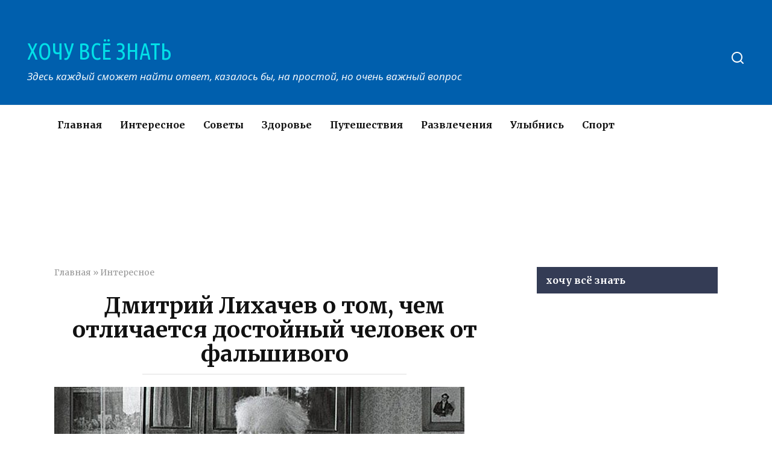

--- FILE ---
content_type: text/html; charset=UTF-8
request_url: https://xochu-vse-znat.ru/interesnoe/dmitrij-lihachev-o-tom-chem-otlichaetsya-dostojnyj-chelovek-ot-falshivogo.html
body_size: 12623
content:
<!doctype html>
<html lang="ru-RU">
<head>
    <meta charset="UTF-8">
    <meta name="viewport" content="width=device-width, initial-scale=1">

    <meta name='robots' content='index, follow, max-image-preview:large, max-snippet:-1, max-video-preview:-1' />

	<!-- This site is optimized with the Yoast SEO plugin v17.3 - https://yoast.com/wordpress/plugins/seo/ -->
	<title>Дмитрий Лихачев о том, чем отличается достойный человек от фальшивого</title>
	<meta name="description" content="Интеллигентом нельзя притвориться (с) Д.С.Лихачев" />
	<link rel="canonical" href="https://xochu-vse-znat.ru/interesnoe/dmitrij-lihachev-o-tom-chem-otlichaetsya-dostojnyj-chelovek-ot-falshivogo.html" />
	<meta property="og:locale" content="ru_RU" />
	<meta property="og:type" content="article" />
	<meta property="og:title" content="Дмитрий Лихачев о том, чем отличается достойный человек от фальшивого" />
	<meta property="og:description" content="." />
	<meta property="og:url" content="https://xochu-vse-znat.ru/interesnoe/dmitrij-lihachev-o-tom-chem-otlichaetsya-dostojnyj-chelovek-ot-falshivogo.html" />
	<meta property="og:site_name" content="ХОЧУ ВСЁ ЗНАТЬ" />
	<meta property="article:publisher" content="https://www.facebook.com/%d0%a5%d0%be%d1%87%d1%83-%d0%92%d1%81%d1%91-%d0%97%d0%bd%d0%b0%d1%82%d1%8c-337031556685064/" />
	<meta property="article:published_time" content="2021-04-08T08:02:45+00:00" />
	<meta property="article:modified_time" content="2021-04-08T08:18:01+00:00" />
	<meta property="og:image" content="https://xochu-vse-znat.ru/wp-content/uploads/2021/04/mini-12.jpg" />
	<meta property="og:image:width" content="680" />
	<meta property="og:image:height" content="400" />
	<meta name="twitter:card" content="summary" />
	<meta name="twitter:label1" content="Написано автором" />
	<meta name="twitter:data1" content="admin1969" />
	<script type="application/ld+json" class="yoast-schema-graph">{"@context":"https://schema.org","@graph":[{"@type":"WebSite","@id":"https://xochu-vse-znat.ru/#website","url":"https://xochu-vse-znat.ru/","name":"\u0425\u041e\u0427\u0423 \u0412\u0421\u0401 \u0417\u041d\u0410\u0422\u042c","description":"\u0417\u0434\u0435\u0441\u044c \u043a\u0430\u0436\u0434\u044b\u0439 \u0441\u043c\u043e\u0436\u0435\u0442 \u043d\u0430\u0439\u0442\u0438 \u043e\u0442\u0432\u0435\u0442, \u043a\u0430\u0437\u0430\u043b\u043e\u0441\u044c \u0431\u044b, \u043d\u0430 \u043f\u0440\u043e\u0441\u0442\u043e\u0439, \u043d\u043e \u043e\u0447\u0435\u043d\u044c \u0432\u0430\u0436\u043d\u044b\u0439 \u0432\u043e\u043f\u0440\u043e\u0441","potentialAction":[{"@type":"SearchAction","target":{"@type":"EntryPoint","urlTemplate":"https://xochu-vse-znat.ru/?s={search_term_string}"},"query-input":"required name=search_term_string"}],"inLanguage":"ru-RU"},{"@type":"ImageObject","@id":"https://xochu-vse-znat.ru/interesnoe/dmitrij-lihachev-o-tom-chem-otlichaetsya-dostojnyj-chelovek-ot-falshivogo.html#primaryimage","inLanguage":"ru-RU","url":"https://xochu-vse-znat.ru/wp-content/uploads/2021/04/mini-12.jpg","contentUrl":"https://xochu-vse-znat.ru/wp-content/uploads/2021/04/mini-12.jpg","width":680,"height":400},{"@type":"WebPage","@id":"https://xochu-vse-znat.ru/interesnoe/dmitrij-lihachev-o-tom-chem-otlichaetsya-dostojnyj-chelovek-ot-falshivogo.html#webpage","url":"https://xochu-vse-znat.ru/interesnoe/dmitrij-lihachev-o-tom-chem-otlichaetsya-dostojnyj-chelovek-ot-falshivogo.html","name":"\u0414\u043c\u0438\u0442\u0440\u0438\u0439 \u041b\u0438\u0445\u0430\u0447\u0435\u0432 \u043e \u0442\u043e\u043c, \u0447\u0435\u043c \u043e\u0442\u043b\u0438\u0447\u0430\u0435\u0442\u0441\u044f \u0434\u043e\u0441\u0442\u043e\u0439\u043d\u044b\u0439 \u0447\u0435\u043b\u043e\u0432\u0435\u043a \u043e\u0442 \u0444\u0430\u043b\u044c\u0448\u0438\u0432\u043e\u0433\u043e","isPartOf":{"@id":"https://xochu-vse-znat.ru/#website"},"primaryImageOfPage":{"@id":"https://xochu-vse-znat.ru/interesnoe/dmitrij-lihachev-o-tom-chem-otlichaetsya-dostojnyj-chelovek-ot-falshivogo.html#primaryimage"},"datePublished":"2021-04-08T08:02:45+00:00","dateModified":"2021-04-08T08:18:01+00:00","author":{"@id":"https://xochu-vse-znat.ru/#/schema/person/daab9ab2e89f284cbe7d378ffae76a8c"},"description":"\u0418\u043d\u0442\u0435\u043b\u043b\u0438\u0433\u0435\u043d\u0442\u043e\u043c \u043d\u0435\u043b\u044c\u0437\u044f \u043f\u0440\u0438\u0442\u0432\u043e\u0440\u0438\u0442\u044c\u0441\u044f (\u0441) \u0414.\u0421.\u041b\u0438\u0445\u0430\u0447\u0435\u0432","breadcrumb":{"@id":"https://xochu-vse-znat.ru/interesnoe/dmitrij-lihachev-o-tom-chem-otlichaetsya-dostojnyj-chelovek-ot-falshivogo.html#breadcrumb"},"inLanguage":"ru-RU","potentialAction":[{"@type":"ReadAction","target":["https://xochu-vse-znat.ru/interesnoe/dmitrij-lihachev-o-tom-chem-otlichaetsya-dostojnyj-chelovek-ot-falshivogo.html"]}]},{"@type":"BreadcrumbList","@id":"https://xochu-vse-znat.ru/interesnoe/dmitrij-lihachev-o-tom-chem-otlichaetsya-dostojnyj-chelovek-ot-falshivogo.html#breadcrumb","itemListElement":[{"@type":"ListItem","position":1,"name":"\u0413\u043b\u0430\u0432\u043d\u0430\u044f","item":"https://xochu-vse-znat.ru/"},{"@type":"ListItem","position":2,"name":"\u0418\u043d\u0442\u0435\u0440\u0435\u0441\u043d\u043e\u0435","item":"https://xochu-vse-znat.ru/interesnoe"},{"@type":"ListItem","position":3,"name":"\u0414\u043c\u0438\u0442\u0440\u0438\u0439 \u041b\u0438\u0445\u0430\u0447\u0435\u0432 \u043e \u0442\u043e\u043c, \u0447\u0435\u043c \u043e\u0442\u043b\u0438\u0447\u0430\u0435\u0442\u0441\u044f \u0434\u043e\u0441\u0442\u043e\u0439\u043d\u044b\u0439 \u0447\u0435\u043b\u043e\u0432\u0435\u043a \u043e\u0442 \u0444\u0430\u043b\u044c\u0448\u0438\u0432\u043e\u0433\u043e"}]},{"@type":"Person","@id":"https://xochu-vse-znat.ru/#/schema/person/daab9ab2e89f284cbe7d378ffae76a8c","name":"admin1969","image":{"@type":"ImageObject","@id":"https://xochu-vse-znat.ru/#personlogo","inLanguage":"ru-RU","url":"https://secure.gravatar.com/avatar/dd816fc28f0096924324e600bad82719?s=96&d=mm&r=g","contentUrl":"https://secure.gravatar.com/avatar/dd816fc28f0096924324e600bad82719?s=96&d=mm&r=g","caption":"admin1969"},"url":"https://xochu-vse-znat.ru/author/admin1969"}]}</script>
	<!-- / Yoast SEO plugin. -->


<link rel='dns-prefetch' href='//fonts.googleapis.com' />
<link rel='dns-prefetch' href='//s.w.org' />
<link rel='dns-prefetch' href='//www.googletagmanager.com' />
<link rel='stylesheet' id='wp-block-library-theme-css'  href='https://xochu-vse-znat.ru/wp-includes/css/dist/block-library/theme.min.css'  media='all' />
<link rel='stylesheet' id='google-fonts-css'  href='https://fonts.googleapis.com/css?family=Merriweather%3A400%2C400i%2C700%7CUbuntu+Condensed%7COpen+Sans%3A400%2C400i%2C700%7CRoboto%3A400%2C400i%2C700&#038;subset=cyrillic&#038;display=swap'  media='all' />
<link rel='stylesheet' id='yelly-style-css'  href='https://xochu-vse-znat.ru/wp-content/themes/yelly/assets/css/style.min.css'  media='all' />
<script  src='https://xochu-vse-znat.ru/wp-includes/js/jquery/jquery.min.js' id='jquery-core-js'></script>
<script  src='https://xochu-vse-znat.ru/wp-includes/js/jquery/jquery-migrate.min.js' id='jquery-migrate-js'></script>
<style>.pseudo-clearfy-link { color: #008acf; cursor: pointer;}.pseudo-clearfy-link:hover { text-decoration: none;}</style>			<meta property="fb:pages" content="1035983573201809" />
							<meta property="ia:markup_url" content="https://xochu-vse-znat.ru/interesnoe/dmitrij-lihachev-o-tom-chem-otlichaetsya-dostojnyj-chelovek-ot-falshivogo.html?ia_markup=1" />
				
    <style>@media (min-width: 768px){.site-header{padding-top:57px}}@media (min-width: 768px){.site-header{padding-bottom:36px}}.scrolltop:before{color:#040744}.scrolltop{width:58px}.scrolltop{height:48px}@media (min-width: 768px){body{background-attachment: scroll}}.site-header{background-color:#005fad}@media (min-width: 992px){.site-header ul li .sub-menu{background-color:#005fad}}.site-title, .site-title a, .site-title a:hover, .site-title a:active, .site-title a:focus{color:#02e0e8}.site-footer{background-color:#005fad}body{font-family:"Merriweather" ,"Georgia", "Times New Roman", "Bitstream Charter", "Times", serif;}.site-title, .site-title a{font-family:"Ubuntu Condensed" ,"Helvetica Neue", Helvetica, Arial, sans-serif;font-size:38px;line-height:1.5;}.site-description{font-family:"Open Sans" ,"Helvetica Neue", Helvetica, Arial, sans-serif;font-size:17px;line-height:1.5;font-style:italic;}</style>
    <script async src="//pagead2.googlesyndication.com/pagead/js/adsbygoogle.js"></script>
<script>
     (adsbygoogle = window.adsbygoogle || []).push({
          google_ad_client: "ca-pub-8238629808888633",
          enable_page_level_ads: true
     });
</script>
<meta name="pmail-verification"
 content="9d42a8846daf98a45076c4e0aaee6684"></head>

<body class="post-template-default single single-post postid-17500 single-format-standard wp-embed-responsive sidebar-right">



<div id="page" class="site">
    <a class="skip-link screen-reader-text" href="#content">Перейти к контенту</a>

            <div id="fb-root"></div>
        <script async defer src="https://connect.facebook.net/ru_RU/sdk.js#xfbml=1&version=v7.0"></script>
    
    
    <div class="search-screen-overlay js-search-screen-overlay"></div>
    <div class="search-screen js-search-screen">
        
<form role="search" method="get" class="search-form" action="https://xochu-vse-znat.ru/">
    <label>
        <span class="screen-reader-text">Search for:</span>
        <input type="search" class="search-field" placeholder="Поиск..." value="" name="s">
    </label>
    <button type="submit" class="search-submit"></button>
</form>    </div>

    

<header id="masthead" class="site-header full" itemscope itemtype="http://schema.org/WPHeader">
    <div class="site-header-inner full">

        <div class="humburger js-humburger"><span></span><span></span><span></span></div>

        
<div class="site-branding">

    <div class="site-branding__body"><div class="site-title"><a href="https://xochu-vse-znat.ru/">ХОЧУ ВСЁ ЗНАТЬ</a></div><p class="site-description">Здесь каждый сможет найти ответ, казалось бы, на простой, но очень важный вопрос</p></div></div><!-- .site-branding --><div class="header-search"><span class="search-icon js-search-icon"></span></div>    </div>
</header><!-- #masthead -->




    
    <nav id="site-navigation" class="main-navigation full">
        <div class="main-navigation-inner fixed">
            <div class="menu-verhnee-menyu-container"><ul id="header_menu" class="menu"><li id="menu-item-370" class="menu-item menu-item-type-custom menu-item-object-custom menu-item-370"><a href="/">Главная</a></li>
<li id="menu-item-364" class="menu-item menu-item-type-taxonomy menu-item-object-category current-post-ancestor current-menu-parent current-post-parent menu-item-364"><a href="https://xochu-vse-znat.ru/interesnoe">Интересное</a></li>
<li id="menu-item-367" class="menu-item menu-item-type-taxonomy menu-item-object-category menu-item-367"><a href="https://xochu-vse-znat.ru/sovety">Советы</a></li>
<li id="menu-item-363" class="menu-item menu-item-type-taxonomy menu-item-object-category menu-item-363"><a href="https://xochu-vse-znat.ru/zdorove">Здоровье</a></li>
<li id="menu-item-365" class="menu-item menu-item-type-taxonomy menu-item-object-category menu-item-365"><a href="https://xochu-vse-znat.ru/puteshestviya">Путешествия</a></li>
<li id="menu-item-366" class="menu-item menu-item-type-taxonomy menu-item-object-category menu-item-366"><a href="https://xochu-vse-znat.ru/razvlecheniya">Развлечения</a></li>
<li id="menu-item-369" class="menu-item menu-item-type-taxonomy menu-item-object-category menu-item-369"><a href="https://xochu-vse-znat.ru/ulybnis">Улыбнись</a></li>
<li id="menu-item-368" class="menu-item menu-item-type-taxonomy menu-item-object-category menu-item-368"><a href="https://xochu-vse-znat.ru/sport">Спорт</a></li>
</ul></div>        </div>
    </nav><!-- #site-navigation -->

    

    
    
    <div id="content" class="site-content fixed">

        <div class="b-r b-r--before_site_content"><script async src="//pagead2.googlesyndication.com/pagead/js/adsbygoogle.js"></script>
<!-- Под карточками постов десктоп -->
<ins class="adsbygoogle"
     style="display:inline-block;width:980px;height:120px"
     data-ad-client="ca-pub-8238629808888633"
     data-ad-slot="8384132502"></ins>
<script>
(adsbygoogle = window.adsbygoogle || []).push({});
</script></div>
        <div class="site-content-inner">
    
        
        <div id="primary" class="content-area" itemscope itemtype="http://schema.org/Article">
            <main id="main" class="site-main">

                
<article id="post-17500" class="article-post post-17500 post type-post status-publish format-standard has-post-thumbnail  category-interesnoe">

    
        <div class="breadcrumb" id="breadcrumbs"><span><span><a href="https://xochu-vse-znat.ru/">Главная</a> » <span><a href="https://xochu-vse-znat.ru/interesnoe">Интересное</a></span></div>
        <header class="entry-header"><h1 class="entry-title" itemprop="headline">Дмитрий Лихачев о том, чем отличается достойный человек от фальшивого</h1></header>
        
        
        <div class="entry-image"><img width="680" height="400" src="https://xochu-vse-znat.ru/wp-content/uploads/2021/04/mini-12.jpg" class="attachment-yellystandard size-yellystandard wp-post-image" alt="" loading="lazy" itemprop="image" /></div>
    
    <span class="entry-category"><a href="https://xochu-vse-znat.ru/interesnoe" itemprop="articleSection">Интересное</a></span>
    <div class="entry-meta"><span class="entry-author" itemprop="author"><span class="entry-label">Автор</span> admin1969</span><span class="entry-time"><span class="entry-label">Время чтения</span> 4 мин.</span><span class="entry-views"><span class="entry-label">Просмотры</span> <span class="js-views-count" data-post_id="17500">1.7k.</span></span><span class="entry-date"><span class="entry-label">Опубликовано</span> <time itemprop="datePublished" datetime="2021-04-08">08.04.2021</time></span></div>
	<div class="entry-content" itemprop="articleBody">
		<div class="b-r b-r--before_content"><script async src="https://pagead2.googlesyndication.com/pagead/js/adsbygoogle.js"></script>
<!-- Верхний блок 1 (пк версия) -->
<ins class="adsbygoogle"
     style="display:block"
     data-ad-client="ca-pub-8238629808888633"
     data-ad-slot="6226417303"
     data-ad-format="auto"></ins>
<script>
     (adsbygoogle = window.adsbygoogle || []).push({});
</script></div><div class="table-of-contents open"><div class="table-of-contents__header"><span class="table-of-contents__hide js-table-of-contents-hide">Содержание</span></div><ol class="table-of-contents__list js-table-of-contents-list">
<li class="level-2"><a href="#intelligentom-nelzya-pritvoritsya-s-d-s-lihachev">Интеллигентом нельзя притвориться (с) Д.С.Лихачев</a></li><li class="level-1"><a href="#o-dostoinstve">О достоинстве</a></li><li class="level-1"><a href="#ob-ume">Об уме</a></li><li class="level-1"><a href="#o-prostote">О простоте</a></li><li class="level-1"><a href="#o-horoshih-manerah">О хороших манерах</a></li><li class="level-1"><a href="#o-zhadnosti">О жадности</a></li><li class="level-1"><a href="#o-zavisti">О зависти</a></li><li class="level-1"><a href="#o-mudrosti">О мудрости</a></li><li class="level-1"><a href="#ob-umenii-lyubit">Об умении любить</a></li></ol></div><h3 id="intelligentom-nelzya-pritvoritsya-s-d-s-lihachev"><em>Интеллигентом нельзя притвориться (с) <a href="https://xochu-vse-znat.ru/interesnoe/poslanie-akademika-lihacheva-miru-intelligentnost-ne-tolko-v-znaniyah.html" target="_blank" rel="noopener noreferrer">Д.С.Лихачев</a></em></h3>
<p>Ровесники моего мужа с завистью говорят о чиновниках. Мол, ничего не делают, а деньги колоссальные получают. А подрастающее поколение все как один хотят быть блогерами или тик-токерами: разговариваешь или танцуешь на камеру, а на твои счета спонсоры перечисляют внушительные гонорары.</p>
<p>Никто не хочет расти над собой, трудиться, упорствовать, преодолевать, вкалывать, ошибаться, разочаровываться, сгорать от стыда, падать, ударяться, вставать с колен и вновь пытаться сделать то, что сначала кажется непосильным.</p>
<p><a href="https://www.instagram.com/_xochuvseznat_/" target="_blank" rel="noopener noreferrer"><strong><em>Подписывайтесь на наш аккаунт в INSTAGRAM!</em></strong></a></p>
<p>Все хотят скатерть самобранку и ковер-самолет. Легкого успеха. Оказаться в нужном месте в нужное время.</p>
<p>А если нельзя получить все жизненные блага легко, то зачем гнуть спину? Жизнь-то одна. Коль платят копейки, то и работать мы будем спустя рукава. И это замкнутый круг, из которого общество никогда не выберется…</p>
<p><strong>Цитаты Дмитрия Сергеевича <a href="https://xochu-vse-znat.ru/interesnoe/poslanie-akademika-lihacheva-miru-intelligentnost-ne-tolko-v-znaniyah.html" target="_blank" rel="noopener noreferrer">Лихачева</a> — это настоящая инструкция о том, как стоит жить. Человек целостный и настоящий во все времена был один. Вот его портрет:</strong></p>
<h2 id="o-dostoinstve">О достоинстве</h2>
<blockquote><p>«Ради достоинства жизни надо уметь отказываться от мелких удовольствий и немалых тоже».</p></blockquote>
<p>Честь, долг. К этим словам люди относятся как к рудименту, если они стоят на пути достижения цели. Многие идут на сделку со своей совестью, считая, что результат все окупит. А он никогда не окупается такой ценой.</p>
<h2 id="ob-ume">Об уме</h2>
<blockquote><p>«Тяжко, братья, голове без плеч, горько телу, коль оно безглаво».</p></blockquote>
<h2 id="o-prostote">О простоте</h2>
<blockquote><p>«Простота и «тишина» в человеке, правдивость, отсутствие претензий в одежде и поведении — вот самая привлекательная «форма» в человеке, которая становится и его самым элегантным содержанием».</p></blockquote>
<h2 id="o-horoshih-manerah">О хороших манерах</h2>
<blockquote><p>«В основе всех хороших манер лежит забота — забота о том, чтобы человек не мешал человеку, чтобы все вместе чувствовали бы себя хорошо».</p><div class="b-r b-r--middle_content"><script async src="https://pagead2.googlesyndication.com/pagead/js/adsbygoogle.js"></script>
<!-- середина статьи десктоп (минимализм) -->
<ins class="adsbygoogle"
     style="display:block"
     data-ad-client="ca-pub-8238629808888633"
     data-ad-slot="9391690907"
     data-ad-format="auto"></ins>
<script>
     (adsbygoogle = window.adsbygoogle || []).push({});
</script></div></blockquote>
<h2 id="o-zhadnosti">О жадности</h2>
<blockquote><p>«Жадность — это забвение собственного достоинства, это попытка поставить свои материальные интересы выше себя, это душевная кособокость, жуткая направленность ума, крайне его ограничивающая, умственная жухлость, жалкость, желтушный взгляд на мир, желчность к себе и другим, забвение товарищества. Жадность в человеке даже не смешна, она унизительна.</p>
<p>Иное дело — разумная бережливость; жадность — её искажение, её болезнь. Бережливостью владеет ум, жадность овладевает умом».</p></blockquote>
<h2 id="o-zavisti">О зависти</h2>
<blockquote><p>«Зависть развивается прежде всего там, где вы сам себе чужой. Там, где вы не отличаете себя от других. Завидуете — значит, не нашли себя».</p></blockquote>
<p>Зависть — чувство сложнейшее. Если ее нет даже в зачаточном состоянии, то у человека нет моторчика, который бы двигал вперед его личностный прогресс.</p>
<p>А если зависть охватывает его нутро, как метастазы, человек начинает гнить. Чужая радость никогда не сподвигнет его на добро, но с большей доли вероятности — на зло и подлость.</p>
<h2 id="o-mudrosti">О мудрости</h2>
<blockquote><p>«Мудрость — это ум, соединенный с добротой. Ум без доброты — хитрость».</p></blockquote>
<p>Понять, как устроена жизнь — невероятно тяжело. Набиваешь миллион моральных шишек на этом пути. И вот тут у человека два пути развития: либо озлобиться на несправедливость законов нашего мира, либо принять все его несовершенства и самому генерировать добро, чтобы его стало чуточку больше.</p>
<h2 id="ob-umenii-lyubit">Об умении любить</h2>
<blockquote><p>«Любить свою семью, свои впечатления детства, свой дом, свою школу, своё село, свой город, свою страну, свою культуру и язык, весь земной шар необходимо, совершенно необходимо для нравственной осёдлости человека. Человек — это не степное растение перекати-поле, которое осенний ветер гонит по степи».</p></blockquote>
<p>Мой близкий друг познакомился с женщиной, которая проживает в другом государстве. Они еще в переписке почувствовали родство душ. И он сожалел, что между ними такое огромное расстояние. А о переезде к нему и заикнуться боялся. Оба — взрослые люди. Дети, внуки, стареющие родители. Но женщина сама стала намекать на совместную жизнь.</p>
<p>Я удивилась: как и чем она живет, раз готова бросить все, ради малознакомого человека? Свой дом, семью, друзей, работу? Неужели ее никто и ничего не держит?</p>
<p>Друг не стал форсировать события, предпочел не приглашать даму к себе, а лучше узнать друг друга в переписке. А потом понял: она, эта эффектная женщина, производит хорошее впечатление, но, и правда, словно не умеет привязываться и любить. А без этого человек — пустой.</p><div class="b-r b-r--after_content"><script async src="https://pagead2.googlesyndication.com/pagead/js/adsbygoogle.js"></script>
<!-- середина статьи десктоп (минимализм) -->
<ins class="adsbygoogle"
     style="display:block"
     data-ad-client="ca-pub-8238629808888633"
     data-ad-slot="9391690907"
     data-ad-format="auto"></ins>
<script>
     (adsbygoogle = window.adsbygoogle || []).push({});
</script></div><div class='yarpp yarpp-related yarpp-related-website yarpp-related-none yarpp-template-list'>
<p>No related posts.</p>
</div>
<div class="source-link"><a href="https://zen.yandex.ru/media/madam_helga/dmitrii-lihachev-o-tom-kak-otlichit-dostoinogo-cheloveka-ot-falshivogo-606434caf57165397e227393" target="_blank">Источник</a></div>	</div><!-- .entry-content -->

</article>





<div class="rating-box"><div class="rating-box__header">Оцените статью</div><div class="wp-star-rating js-star-rating star-rating--score-5" data-post-id="17500" data-rating-count="1" data-rating-sum="5" data-rating-value="5"><span class="star-rating-item js-star-rating-item" data-score="1"><svg aria-hidden="true" role="img" xmlns="http://www.w3.org/2000/svg" viewBox="0 0 576 512" class="i-ico"><path fill="currentColor" d="M259.3 17.8L194 150.2 47.9 171.5c-26.2 3.8-36.7 36.1-17.7 54.6l105.7 103-25 145.5c-4.5 26.3 23.2 46 46.4 33.7L288 439.6l130.7 68.7c23.2 12.2 50.9-7.4 46.4-33.7l-25-145.5 105.7-103c19-18.5 8.5-50.8-17.7-54.6L382 150.2 316.7 17.8c-11.7-23.6-45.6-23.9-57.4 0z" class="ico-star"></path></svg></span><span class="star-rating-item js-star-rating-item" data-score="2"><svg aria-hidden="true" role="img" xmlns="http://www.w3.org/2000/svg" viewBox="0 0 576 512" class="i-ico"><path fill="currentColor" d="M259.3 17.8L194 150.2 47.9 171.5c-26.2 3.8-36.7 36.1-17.7 54.6l105.7 103-25 145.5c-4.5 26.3 23.2 46 46.4 33.7L288 439.6l130.7 68.7c23.2 12.2 50.9-7.4 46.4-33.7l-25-145.5 105.7-103c19-18.5 8.5-50.8-17.7-54.6L382 150.2 316.7 17.8c-11.7-23.6-45.6-23.9-57.4 0z" class="ico-star"></path></svg></span><span class="star-rating-item js-star-rating-item" data-score="3"><svg aria-hidden="true" role="img" xmlns="http://www.w3.org/2000/svg" viewBox="0 0 576 512" class="i-ico"><path fill="currentColor" d="M259.3 17.8L194 150.2 47.9 171.5c-26.2 3.8-36.7 36.1-17.7 54.6l105.7 103-25 145.5c-4.5 26.3 23.2 46 46.4 33.7L288 439.6l130.7 68.7c23.2 12.2 50.9-7.4 46.4-33.7l-25-145.5 105.7-103c19-18.5 8.5-50.8-17.7-54.6L382 150.2 316.7 17.8c-11.7-23.6-45.6-23.9-57.4 0z" class="ico-star"></path></svg></span><span class="star-rating-item js-star-rating-item" data-score="4"><svg aria-hidden="true" role="img" xmlns="http://www.w3.org/2000/svg" viewBox="0 0 576 512" class="i-ico"><path fill="currentColor" d="M259.3 17.8L194 150.2 47.9 171.5c-26.2 3.8-36.7 36.1-17.7 54.6l105.7 103-25 145.5c-4.5 26.3 23.2 46 46.4 33.7L288 439.6l130.7 68.7c23.2 12.2 50.9-7.4 46.4-33.7l-25-145.5 105.7-103c19-18.5 8.5-50.8-17.7-54.6L382 150.2 316.7 17.8c-11.7-23.6-45.6-23.9-57.4 0z" class="ico-star"></path></svg></span><span class="star-rating-item js-star-rating-item" data-score="5"><svg aria-hidden="true" role="img" xmlns="http://www.w3.org/2000/svg" viewBox="0 0 576 512" class="i-ico"><path fill="currentColor" d="M259.3 17.8L194 150.2 47.9 171.5c-26.2 3.8-36.7 36.1-17.7 54.6l105.7 103-25 145.5c-4.5 26.3 23.2 46 46.4 33.7L288 439.6l130.7 68.7c23.2 12.2 50.9-7.4 46.4-33.7l-25-145.5 105.7-103c19-18.5 8.5-50.8-17.7-54.6L382 150.2 316.7 17.8c-11.7-23.6-45.6-23.9-57.4 0z" class="ico-star"></path></svg></span></div></div>

<div class="facebook-box"><div class="facebook-box__header">Жми «Нравится» и получай только лучшие посты в Facebook &darr;</div><div class="fb-like" data-href="https://www.facebook.com/XochuVseZnat/" data-layout="button" data-action="like" data-size="large" data-show-faces="true" data-share="true"></div></div>

<div class="social-buttons"><span class="social-button social-button--vkontakte " data-social="vkontakte"></span><span class="social-button social-button--facebook main" data-social="facebook"><span>Поделиться на Facebook</span></span><span class="social-button social-button--telegram " data-social="telegram"></span><span class="social-button social-button--odnoklassniki " data-social="odnoklassniki"></span><span class="social-button social-button--twitter " data-social="twitter"></span><span class="social-button social-button--whatsapp " data-social="whatsapp"></span></div>


<div class="related-posts"><div class="b-r b-r--before_related"><script async src="//pagead2.googlesyndication.com/pagead/js/adsbygoogle.js"></script>
<!-- После похожих материалов(ПК+мобила) -->
<ins class="adsbygoogle"
     style="display:block"
     data-ad-client="ca-pub-8238629808888633"
     data-ad-slot="4015837307"
     data-ad-format="auto"></ins>
<script>
(adsbygoogle = window.adsbygoogle || []).push({});
</script></div><div class="related-posts__header">Вам также может понравиться</div><div class="post-cards post-cards--vertical">
<div class="post-card post-card--vertical post-card--related">
    <div class="post-card__thumbnail"><a href="https://xochu-vse-znat.ru/interesnoe/o-bystryh-udovolstviyah.html"><img width="345" height="230" src="https://xochu-vse-znat.ru/wp-content/uploads/2025/08/vbyb-9-345x230.jpg" class="attachment-yelly_small size-yelly_small wp-post-image" alt="" loading="lazy" /></a></div><div class="post-card__title"><a href="https://xochu-vse-znat.ru/interesnoe/o-bystryh-udovolstviyah.html">О быстрых удовольствиях</a></div><div class="post-card__meta"><span class="post-card__comments">0</span><span class="post-card__views">522</span></div>
    </div>

<div class="post-card post-card--vertical post-card--related">
    <div class="post-card__thumbnail"><a href="https://xochu-vse-znat.ru/interesnoe/tatyana-chernigovskaya-mozg-pomnit-vse-mimo-chego-vy-proshli-na-chto-posmotreli-i-chto-unyuhali.html"><img width="345" height="230" src="https://xochu-vse-znat.ru/wp-content/uploads/2025/08/vbyb-8-345x230.jpg" class="attachment-yelly_small size-yelly_small wp-post-image" alt="" loading="lazy" srcset="https://xochu-vse-znat.ru/wp-content/uploads/2025/08/vbyb-8-345x230.jpg 345w, https://xochu-vse-znat.ru/wp-content/uploads/2025/08/vbyb-8-768x512.jpg 768w, https://xochu-vse-znat.ru/wp-content/uploads/2025/08/vbyb-8.jpg 800w" sizes="(max-width: 345px) 100vw, 345px" /></a></div><div class="post-card__title"><a href="https://xochu-vse-znat.ru/interesnoe/tatyana-chernigovskaya-mozg-pomnit-vse-mimo-chego-vy-proshli-na-chto-posmotreli-i-chto-unyuhali.html">Татьяна Черниговская: Мозг помнит все, мимо чего вы прошли, на что посмотрели и что унюхали</a></div><div class="post-card__meta"><span class="post-card__comments">5</span><span class="post-card__views">576</span></div>
    </div>

<div class="post-card post-card--vertical post-card--related">
    <div class="post-card__thumbnail"><a href="https://xochu-vse-znat.ru/interesnoe/andrej-gnezdilov-den-smerti-cheloveka-ne-sluchaen-kak-i-den-rozhdeniya.html"><img width="345" height="230" src="https://xochu-vse-znat.ru/wp-content/uploads/2025/08/vbyb-7-345x230.jpg" class="attachment-yelly_small size-yelly_small wp-post-image" alt="" loading="lazy" /></a></div><div class="post-card__title"><a href="https://xochu-vse-znat.ru/interesnoe/andrej-gnezdilov-den-smerti-cheloveka-ne-sluchaen-kak-i-den-rozhdeniya.html">Андрей Гнездилов: День смерти человека не случаен, как и день рождения</a></div><div class="post-card__meta"><span class="post-card__comments">1</span><span class="post-card__views">629</span></div>
    </div>

<div class="post-card post-card--vertical post-card--related">
    <div class="post-card__thumbnail"><a href="https://xochu-vse-znat.ru/interesnoe/luchshie-czitaty-bratev-strugaczkih-kotorye-nauchat-vas-myslit-shire.html"><img width="345" height="230" src="https://xochu-vse-znat.ru/wp-content/uploads/2025/08/vbyb-6-345x230.jpg" class="attachment-yelly_small size-yelly_small wp-post-image" alt="" loading="lazy" /></a></div><div class="post-card__title"><a href="https://xochu-vse-znat.ru/interesnoe/luchshie-czitaty-bratev-strugaczkih-kotorye-nauchat-vas-myslit-shire.html">Лучшие цитаты братьев Стругацких, которые научат вас мыслить шире</a></div><div class="post-card__meta"><span class="post-card__comments">0</span><span class="post-card__views">675</span></div>
    </div>

<div class="post-card post-card--vertical post-card--related">
    <div class="post-card__thumbnail"><a href="https://xochu-vse-znat.ru/interesnoe/9-princzipov-dvoryanskogo-vospitaniya-kotorye-aktualny-v-hhi-veke.html"><img width="345" height="230" src="https://xochu-vse-znat.ru/wp-content/uploads/2025/08/mini-3-345x230.jpg" class="attachment-yelly_small size-yelly_small wp-post-image" alt="" loading="lazy" /></a></div><div class="post-card__title"><a href="https://xochu-vse-znat.ru/interesnoe/9-princzipov-dvoryanskogo-vospitaniya-kotorye-aktualny-v-hhi-veke.html">9 принципов дворянского воспитания, которые актуальны в ХХI веке</a></div><div class="post-card__meta"><span class="post-card__comments">1</span><span class="post-card__views">510</span></div>
    </div>

<div class="post-card post-card--vertical post-card--related">
    <div class="post-card__thumbnail"><a href="https://xochu-vse-znat.ru/interesnoe/tri-istiny-posle-kotoryh-vas-otpustit.html"><img width="345" height="230" src="https://xochu-vse-znat.ru/wp-content/uploads/2025/08/vbyb-4-345x230.jpg" class="attachment-yelly_small size-yelly_small wp-post-image" alt="" loading="lazy" /></a></div><div class="post-card__title"><a href="https://xochu-vse-znat.ru/interesnoe/tri-istiny-posle-kotoryh-vas-otpustit.html">Три ИСТИНЫ, после которых вас &#171;отпустит&#187;</a></div><div class="post-card__meta"><span class="post-card__comments">3</span><span class="post-card__views">521</span></div>
    </div>
</div><div class="b-r b-r--after_related"><script async src="//pagead2.googlesyndication.com/pagead/js/adsbygoogle.js"></script>
<!-- После похожих материалов(ПК+мобила) -->
<ins class="adsbygoogle"
     style="display:block"
     data-ad-client="ca-pub-8238629808888633"
     data-ad-slot="4015837307"
     data-ad-format="auto"></ins>
<script>
(adsbygoogle = window.adsbygoogle || []).push({});
</script></div></div>
<meta itemscope itemprop="mainEntityOfPage" itemType="https://schema.org/WebPage" itemid="https://xochu-vse-znat.ru/interesnoe/dmitrij-lihachev-o-tom-chem-otlichaetsya-dostojnyj-chelovek-ot-falshivogo.html" content="Дмитрий Лихачев о том, чем отличается достойный человек от фальшивого">
    <meta itemprop="dateModified" content="2021-04-08">
<div itemprop="publisher" itemscope itemtype="https://schema.org/Organization" style="display: none;"><meta itemprop="name" content="ХОЧУ ВСЁ ЗНАТЬ"><meta itemprop="telephone" content="ХОЧУ ВСЁ ЗНАТЬ"><meta itemprop="address" content="https://xochu-vse-znat.ru"></div>

	<div id="comments" class="comments-area">
		<div class="fb-comments" data-href="https://xochu-vse-znat.ru/interesnoe/dmitrij-lihachev-o-tom-chem-otlichaetsya-dostojnyj-chelovek-ot-falshivogo.html" data-numposts="10"></div>
	</div>



            </main><!-- #main -->
        </div><!-- #primary -->

        
<aside id="secondary" class="widget-area" itemscope itemtype="http://schema.org/WPSideBar">

		
	<div id="text-2" class="widget widget_text"><div class="widget-header">хочу всё знать</div>			<div class="textwidget"><script async src="//pagead2.googlesyndication.com/pagead/js/adsbygoogle.js"></script>
<!-- сайдбар -->
<ins class="adsbygoogle"
     style="display:inline-block;width:300px;height:600px"
     data-ad-client="ca-pub-8238629808888633"
     data-ad-slot="5101092106"></ins>
<script>
(adsbygoogle = window.adsbygoogle || []).push({});
</script></div>
		</div><div id="text-3" class="widget widget_text">			<div class="textwidget"><script async src="//pagead2.googlesyndication.com/pagead/js/adsbygoogle.js"></script>
<!-- сайдбар -->
<ins class="adsbygoogle"
     style="display:inline-block;width:300px;height:600px"
     data-ad-client="ca-pub-8238629808888633"
     data-ad-slot="5101092106"></ins>
<script>
(adsbygoogle = window.adsbygoogle || []).push({});
</script></div>
		</div>	
		
</aside><!-- #secondary -->

    

    </div><!--.site-content-inner-->

    <div class="b-r b-r--after_site_content"><script async src="https://pagead2.googlesyndication.com/pagead/js/adsbygoogle.js"></script>
<!-- Под карточками постов десктоп -->
<ins class="adsbygoogle"
     style="display:block"
     data-ad-client="ca-pub-8238629808888633"
     data-ad-slot="8384132502"
     data-ad-format="auto"></ins>
<script>
     (adsbygoogle = window.adsbygoogle || []).push({});
</script></div>
</div><!--.site-content-->

    
    

<div class="site-footer-container">

    

    <div class="footer-navigation full" itemscope itemtype="http://schema.org/SiteNavigationElement">
        <div class="main-navigation-inner fixed">
            <div class="menu-nizhnee-container"><ul id="footer_menu" class="menu"><li id="menu-item-416" class="menu-item menu-item-type-post_type menu-item-object-page menu-item-416"><a href="https://xochu-vse-znat.ru/kontakty">Контакты</a></li>
<li id="menu-item-417" class="menu-item menu-item-type-post_type menu-item-object-page menu-item-417"><a href="https://xochu-vse-znat.ru/karta-sajta">Карта сайта</a></li>
</ul></div>        </div>
    </div><!--footer-navigation-->


    <footer id="colophon" class="site-footer full" itemscope itemtype="http://schema.org/WPFooter">
        <div class="site-footer-inner full">

            
            
<div class="footer-bottom">
    <div class="footer-info">
        <div class="footer-copyright">© 2016-2025 Хочу-Всё-Знать. Копирование разрешено при полном соблюдении условий использования контента. Права на изображения принадлежат их авторам .</div>
        <div class="footer-under-copyright"></div>
	        </div>

    <div class="footer-counters"><!-- Yandex.Metrika counter -->
<script type="text/javascript" >
   (function(m,e,t,r,i,k,a){m[i]=m[i]||function(){(m[i].a=m[i].a||[]).push(arguments)};
   m[i].l=1*new Date();k=e.createElement(t),a=e.getElementsByTagName(t)[0],k.async=1,k.src=r,a.parentNode.insertBefore(k,a)})
   (window, document, "script", "https://mc.yandex.ru/metrika/tag.js", "ym");

   ym(38767090, "init", {
        clickmap:true,
        trackLinks:true,
        accurateTrackBounce:true
   });
</script>
<noscript><div><img src="https://mc.yandex.ru/watch/38767090" style="position:absolute; left:-9999px;" alt="" /></div></noscript>
<!-- /Yandex.Metrika counter -->

<script>
  (function(i,s,o,g,r,a,m){i['GoogleAnalyticsObject']=r;i[r]=i[r]||function(){
  (i[r].q=i[r].q||[]).push(arguments)},i[r].l=1*new Date();a=s.createElement(o),
  m=s.getElementsByTagName(o)[0];a.async=1;a.src=g;m.parentNode.insertBefore(a,m)
  })(window,document,'script','https://www.google-analytics.com/analytics.js','ga');

  ga('create', 'UA-89419936-2', 'auto');
  ga('send', 'pageview');

</script>
oblivki

</div></div>
        </div>
    </footer><!--.site-footer-->
</div>


            <button type="button" class="scrolltop js-scrolltop" data-mob="on"></button>
    
                    <div class="top-line js-top-line">
            <div class="top-line-inner fixed">

                <div class="top-line__title">Дмитрий Лихачев о том, чем отличается достойный человек от фальшивого</div><div class="top-line__like"><span class="btn-fb-like btn-top-like social-button--facebook" data-social="facebook"><span>Поделиться на Facebook</span></span></div><div class="top-line__post"><div class="top-line__post_thumbnail"><a href="https://xochu-vse-znat.ru/sovety/kak-reagirovat-na-oskorblenie-samyj-ostroumnyj-otvet.html"><img width="100" height="100" src="https://xochu-vse-znat.ru/wp-content/uploads/2022/02/mini-9-100x100.jpg" class="attachment-yelly_square size-yelly_square wp-post-image" alt="" loading="lazy" srcset="https://xochu-vse-znat.ru/wp-content/uploads/2022/02/mini-9-100x100.jpg 100w, https://xochu-vse-znat.ru/wp-content/uploads/2022/02/mini-9-120x120.jpg 120w" sizes="(max-width: 100px) 100vw, 100px" /></a></div><div class="top-line__post_title"><a href="https://xochu-vse-znat.ru/sovety/kak-reagirovat-na-oskorblenie-samyj-ostroumnyj-otvet.html">Как реагировать на оскорбление? Самый остроумный ответ</a></div></div>            </div>
        </div>
    
</div><!-- #page -->

<script>var pseudo_links = document.querySelectorAll(".pseudo-clearfy-link");for (var i=0;i<pseudo_links.length;i++ ) { pseudo_links[i].addEventListener("click", function(e){   window.open( e.target.getAttribute("data-uri") ); }); }</script><link rel='stylesheet' id='yarppRelatedCss-css'  href='https://xochu-vse-znat.ru/wp-content/plugins/yet-another-related-posts-plugin/style/related.css'  media='all' />
<script type='text/javascript' id='yelly-scripts-js-extra'>
/* <![CDATA[ */
var settings_array = {"rating_text_average":"\u0441\u0440\u0435\u0434\u043d\u0435\u0435","rating_text_from":"\u0438\u0437","lightbox_display":"1"};
var wps_ajax = {"url":"https:\/\/xochu-vse-znat.ru\/wp-admin\/admin-ajax.php","nonce":"53e5eb0d97"};
/* ]]> */
</script>
<script  src='https://xochu-vse-znat.ru/wp-content/themes/yelly/assets/js/scripts.min.js' id='yelly-scripts-js'></script>
<script  src='https://xochu-vse-znat.ru/wp-includes/js/comment-reply.min.js' id='comment-reply-js'></script>
<script type='text/javascript' id='q2w3_fixed_widget-js-extra'>
/* <![CDATA[ */
var q2w3_sidebar_options = [{"sidebar":"sidebar-1","use_sticky_position":false,"margin_top":120,"margin_bottom":90,"stop_elements_selectors":"","screen_max_width":0,"screen_max_height":0,"widgets":["#text-3"]}];
/* ]]> */
</script>
<script  src='https://xochu-vse-znat.ru/wp-content/plugins/q2w3-fixed-widget/js/frontend.min.js' id='q2w3_fixed_widget-js'></script>

<!-- Rating Mail.ru counter -->
<script type="text/javascript">
var _tmr = window._tmr || (window._tmr = []);
_tmr.push({id: "3216405", type: "pageView", start: (new Date()).getTime()});
(function (d, w, id) {
  if (d.getElementById(id)) return;
  var ts = d.createElement("script"); ts.type = "text/javascript"; ts.async = true; ts.id = id;
  ts.src = "https://top-fwz1.mail.ru/js/code.js";
  var f = function () {var s = d.getElementsByTagName("script")[0]; s.parentNode.insertBefore(ts, s);};
  if (w.opera == "[object Opera]") { d.addEventListener("DOMContentLoaded", f, false); } else { f(); }
})(document, window, "topmailru-code");
</script><noscript><div>
<img src="https://top-fwz1.mail.ru/counter?id=3216405;js=na" style="border:0;position:absolute;left:-9999px;" alt="Top.Mail.Ru" />
</div></noscript>
<!-- //Rating Mail.ru counter -->


<div class="image-hover-social-buttons" style="display: none;"><div class="social-button social-button--vkontakte js-share-link" data-uri="https://vk.com/share.php?url=https%3A%2F%2Fxochu-vse-znat.ru%2Finteresnoe%2Fdmitrij-lihachev-o-tom-chem-otlichaetsya-dostojnyj-chelovek-ot-falshivogo.html"></div><div class="social-button social-button--facebook js-share-link" data-uri="https://www.facebook.com/sharer.php?u=https%3A%2F%2Fxochu-vse-znat.ru%2Finteresnoe%2Fdmitrij-lihachev-o-tom-chem-otlichaetsya-dostojnyj-chelovek-ot-falshivogo.html"></div><div class="social-button social-button--telegram js-share-link" data-uri="https://t.me/share/url?url=https%3A%2F%2Fxochu-vse-znat.ru%2Finteresnoe%2Fdmitrij-lihachev-o-tom-chem-otlichaetsya-dostojnyj-chelovek-ot-falshivogo.html&text=%D0%94%D0%BC%D0%B8%D1%82%D1%80%D0%B8%D0%B9+%D0%9B%D0%B8%D1%85%D0%B0%D1%87%D0%B5%D0%B2+%D0%BE+%D1%82%D0%BE%D0%BC%2C+%D1%87%D0%B5%D0%BC+%D0%BE%D1%82%D0%BB%D0%B8%D1%87%D0%B0%D0%B5%D1%82%D1%81%D1%8F+%D0%B4%D0%BE%D1%81%D1%82%D0%BE%D0%B9%D0%BD%D1%8B%D0%B9+%D1%87%D0%B5%D0%BB%D0%BE%D0%B2%D0%B5%D0%BA+%D0%BE%D1%82+%D1%84%D0%B0%D0%BB%D1%8C%D1%88%D0%B8%D0%B2%D0%BE%D0%B3%D0%BE"></div><div class="social-button social-button--odnoklassniki js-share-link" data-uri="https://connect.ok.ru/dk?st.cmd=WidgetSharePreview&service=odnoklassniki&st.shareUrl=https%3A%2F%2Fxochu-vse-znat.ru%2Finteresnoe%2Fdmitrij-lihachev-o-tom-chem-otlichaetsya-dostojnyj-chelovek-ot-falshivogo.html"></div><div class="social-button social-button--twitter js-share-link" data-uri="http://twitter.com/share?url=https%3A%2F%2Fxochu-vse-znat.ru%2Finteresnoe%2Fdmitrij-lihachev-o-tom-chem-otlichaetsya-dostojnyj-chelovek-ot-falshivogo.htmltext=%D0%94%D0%BC%D0%B8%D1%82%D1%80%D0%B8%D0%B9+%D0%9B%D0%B8%D1%85%D0%B0%D1%87%D0%B5%D0%B2+%D0%BE+%D1%82%D0%BE%D0%BC%2C+%D1%87%D0%B5%D0%BC+%D0%BE%D1%82%D0%BB%D0%B8%D1%87%D0%B0%D0%B5%D1%82%D1%81%D1%8F+%D0%B4%D0%BE%D1%81%D1%82%D0%BE%D0%B9%D0%BD%D1%8B%D0%B9+%D1%87%D0%B5%D0%BB%D0%BE%D0%B2%D0%B5%D0%BA+%D0%BE%D1%82+%D1%84%D0%B0%D0%BB%D1%8C%D1%88%D0%B8%D0%B2%D0%BE%D0%B3%D0%BE"></div><div class="social-button social-button--whatsapp js-share-link" data-uri="whatsapp://send?url=https%3A%2F%2Fxochu-vse-znat.ru%2Finteresnoe%2Fdmitrij-lihachev-o-tom-chem-otlichaetsya-dostojnyj-chelovek-ot-falshivogo.htmltext=%D0%94%D0%BC%D0%B8%D1%82%D1%80%D0%B8%D0%B9+%D0%9B%D0%B8%D1%85%D0%B0%D1%87%D0%B5%D0%B2+%D0%BE+%D1%82%D0%BE%D0%BC%2C+%D1%87%D0%B5%D0%BC+%D0%BE%D1%82%D0%BB%D0%B8%D1%87%D0%B0%D0%B5%D1%82%D1%81%D1%8F+%D0%B4%D0%BE%D1%81%D1%82%D0%BE%D0%B9%D0%BD%D1%8B%D0%B9+%D1%87%D0%B5%D0%BB%D0%BE%D0%B2%D0%B5%D0%BA+%D0%BE%D1%82+%D1%84%D0%B0%D0%BB%D1%8C%D1%88%D0%B8%D0%B2%D0%BE%D0%B3%D0%BE"></div></div>
</body>
</html>


--- FILE ---
content_type: text/html; charset=utf-8
request_url: https://www.google.com/recaptcha/api2/aframe
body_size: 266
content:
<!DOCTYPE HTML><html><head><meta http-equiv="content-type" content="text/html; charset=UTF-8"></head><body><script nonce="eh6f1ZSJ7kztKpO01q_6mA">/** Anti-fraud and anti-abuse applications only. See google.com/recaptcha */ try{var clients={'sodar':'https://pagead2.googlesyndication.com/pagead/sodar?'};window.addEventListener("message",function(a){try{if(a.source===window.parent){var b=JSON.parse(a.data);var c=clients[b['id']];if(c){var d=document.createElement('img');d.src=c+b['params']+'&rc='+(localStorage.getItem("rc::a")?sessionStorage.getItem("rc::b"):"");window.document.body.appendChild(d);sessionStorage.setItem("rc::e",parseInt(sessionStorage.getItem("rc::e")||0)+1);localStorage.setItem("rc::h",'1768988369101');}}}catch(b){}});window.parent.postMessage("_grecaptcha_ready", "*");}catch(b){}</script></body></html>